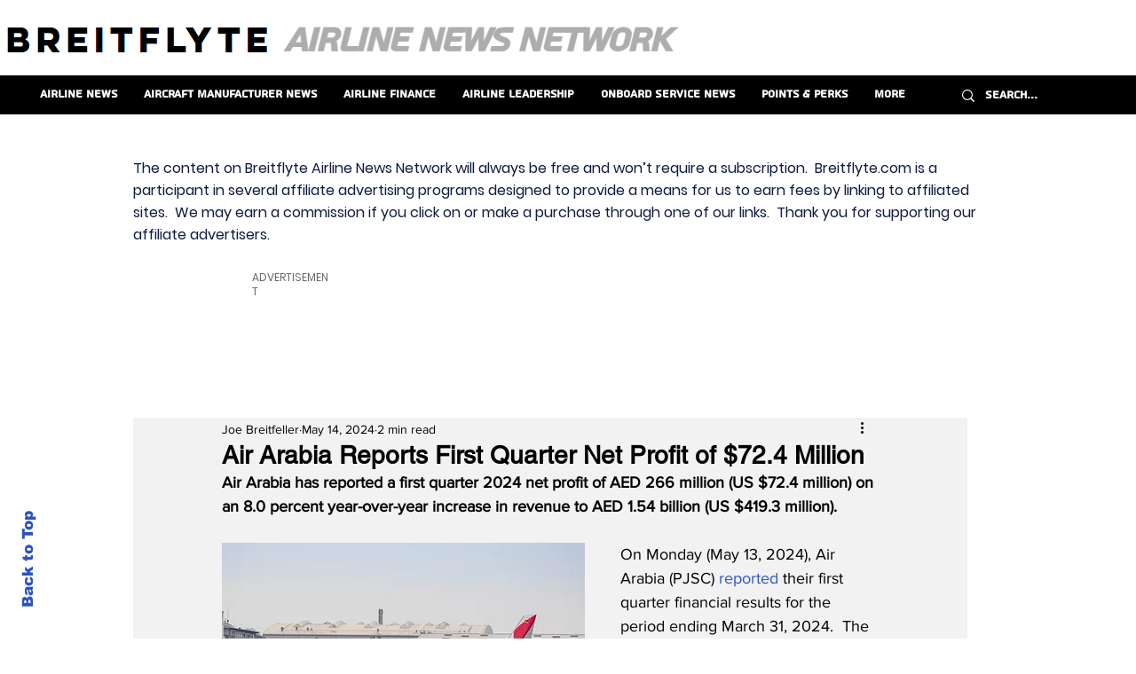

--- FILE ---
content_type: text/html; charset=utf-8
request_url: https://www.google.com/recaptcha/api2/aframe
body_size: 266
content:
<!DOCTYPE HTML><html><head><meta http-equiv="content-type" content="text/html; charset=UTF-8"></head><body><script nonce="cvPeunXHlSWYLUKGIuldHA">/** Anti-fraud and anti-abuse applications only. See google.com/recaptcha */ try{var clients={'sodar':'https://pagead2.googlesyndication.com/pagead/sodar?'};window.addEventListener("message",function(a){try{if(a.source===window.parent){var b=JSON.parse(a.data);var c=clients[b['id']];if(c){var d=document.createElement('img');d.src=c+b['params']+'&rc='+(localStorage.getItem("rc::a")?sessionStorage.getItem("rc::b"):"");window.document.body.appendChild(d);sessionStorage.setItem("rc::e",parseInt(sessionStorage.getItem("rc::e")||0)+1);localStorage.setItem("rc::h",'1768729209521');}}}catch(b){}});window.parent.postMessage("_grecaptcha_ready", "*");}catch(b){}</script></body></html>